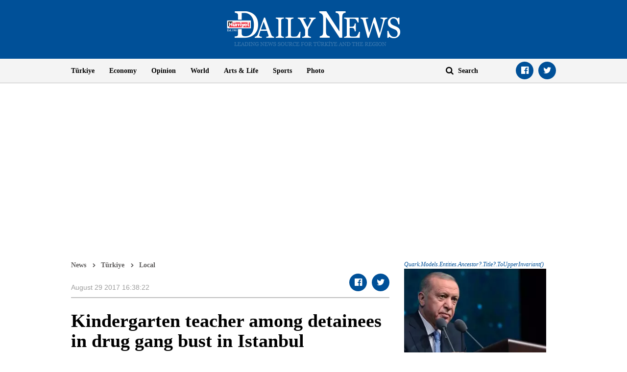

--- FILE ---
content_type: text/html; charset=utf-8
request_url: https://www.google.com/recaptcha/api2/aframe
body_size: 267
content:
<!DOCTYPE HTML><html><head><meta http-equiv="content-type" content="text/html; charset=UTF-8"></head><body><script nonce="ifSEw37Ts9ByxNg3E_q3UA">/** Anti-fraud and anti-abuse applications only. See google.com/recaptcha */ try{var clients={'sodar':'https://pagead2.googlesyndication.com/pagead/sodar?'};window.addEventListener("message",function(a){try{if(a.source===window.parent){var b=JSON.parse(a.data);var c=clients[b['id']];if(c){var d=document.createElement('img');d.src=c+b['params']+'&rc='+(localStorage.getItem("rc::a")?sessionStorage.getItem("rc::b"):"");window.document.body.appendChild(d);sessionStorage.setItem("rc::e",parseInt(sessionStorage.getItem("rc::e")||0)+1);localStorage.setItem("rc::h",'1769087069134');}}}catch(b){}});window.parent.postMessage("_grecaptcha_ready", "*");}catch(b){}</script></body></html>

--- FILE ---
content_type: application/javascript; charset=utf-8
request_url: https://fundingchoicesmessages.google.com/f/AGSKWxUp-_ELDEdVCl5MFmQO6AqadL8LI5PvrG7n5Ky_2DoJFFU1XoTKIq37yUpPTxm_Ty4xLSq0VFMbTr8Y9ha1ma31sPm9LCp95mp_VZ3d87JFBVzurg6wzO7YBpQ8NlKNo_NyKZFLufbNOUvPvQ1eeCBKaFhvMTtyRJr8-LBJXpxzRkMPSY03_vkjdLnK/__ad728x90._ad_one./admetamatch?-adnow./rcolads1.
body_size: -1288
content:
window['cc0b6b11-6a7e-4722-aaf5-87202241939c'] = true;